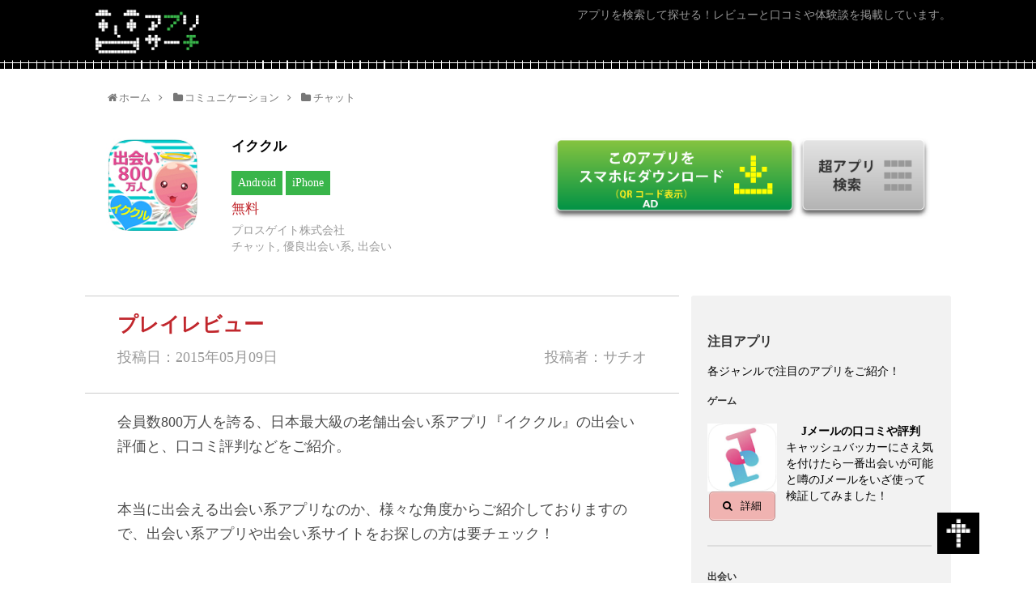

--- FILE ---
content_type: text/html; charset=UTF-8
request_url: https://appli-search.com/ikukuru
body_size: 14245
content:
<!DOCTYPE html>
<html lang="ja">
<head>
<meta name="google-site-verification" content="BpSaebRqM5i4MWMQztF0DtzwX9h64D9h9cOtYZrW9uk" />
<meta charset="UTF-8">
<meta http-equiv="X-UA-Compatible" content="IE=edge">
<meta name="viewport" content="width=device-width, initial-scale=1, user-scalable=no">
<meta http-equiv="Pragma" content="no-cache">
<meta http-equiv="Cache-Control" content="no-cache">
<meta http-equiv="Expires" content="0">
<meta name="msvalidate.01" content="C90AA3D31430D2EEE1FA4E8098BD2CF8" />
<title>イククルの評判と口コミ | アプリサーチ</title>

<!-- All in One SEO Pack 2.4.2 by Michael Torbert of Semper Fi Web Design[522,533] -->
<meta name="description"  content="会員数800万人を誇る、日本最大級の老舗出会い系アプリ『イククル』の出会い評価と、口コミ評判などをご紹介。 本当に出会える出会い系アプリなのか、様々な角度からご紹介しておりますので、出会い系アプリや出会い系サイトをお探しの方は要チェック！ ※イククルは18歳未満はご利用出来ないサービスです。 それに伴い、このイククルのレビューも18歳以上を対象としたご案内・ご紹介となっております。 ※追記 令和において、有名アプリではあるのは事実なのですが出会い易いという事はあまり無くなったなぁという印象があります。 そこで一番出会えると評判なのがこの２つ ・セフレや体の関係を無料で男女が出会っているJメール ・真剣交際や婚活なら一番出会い易いと評判のメンタリストDaigo監修のWith（ウィズ） この２つが今は鉄板となっています。 是非、覗いてみて下さいね！ 運営会社 プロスゲイト株式会社、イクヨクルヨ事務局。神戸市中央区に事務所を置く。 メールアドレス：info@194964.com 電話番号：078-252-6667 ２４時間３６５日体制で運営されています。 ■届出・認定済み認定番号63080004000 ■第二種電気通信事業　届出番号E-15-2133 こちらのイククルも１５年の運営実績を持っており、老舗と言うことができる。 運営開始時期 ドメイン取得は２０００年１０月１０日となっており、出会い系サイトの先行組みとして出発しており、今も実績を積み続けている。 安全性 基本的に様々な掲示板を検索をかけてみたが、怪しいと思われる点は無かった。 今回、また新たにアカウントを作成したが、メールがいきなり飛んでくるということもなかったので、サクラやシステムでのメール送信も行っているということは無い。 会員数 累計会員数は８００万人を超える。 男女比 イククルの男女比は公表されていない。しかしかなりリーズナブルなので急激に人が集まってきている。 料金 料金体系に関しては他の優良出会い系サイトと同じようになってはいるのだが、３，０００円以上から入金するとポイントが２倍となる。よって他の優良出会い系サイトより、長く遊べ、チャンスも多く存在するようになる。 女性：無料 男性：１ポイント...１０円 基本機能 掲示板 書込みの一覧を見る...無料 書込みの内容を見る...1ポイント プロフィールを見る...無料 メールを送る...5ポイント 掲載画像を見る...2ポイント お返事を読む....無料 掲示板に書く....無料 最新に掲載...5ポイント マイページ アバターを作成...無料 プロフ画像登録...無料 プロフ画像閲覧...2ポイント プロフィールを見る...1ポイント 伝言板 伝言板に【公開】で書く...無料 伝言板に【ひそひそ】で書く...5ポイント 日記 日記を書く...無料 日記を読む...無料 日記にｺﾒﾝﾄを書く...無料 サークルコミュニティー ｺﾐｭﾆﾃｨを開設する...10ポイント ｺﾐｭﾆﾃｨに参加する...無料 ﾄﾋﾟｯｸを立てる...10ポイント ﾄﾋﾟｯｸを見る/作成者...無料 ﾄﾋﾟｯｸを見る/参加者...1ポイント ﾄﾋﾟｯｸに書き込む...3ポイント 画像投稿 画像を投稿する...無料 画像を見る...3ポイント ｺﾒﾝﾄを書く...無料 動画投稿 動画を投稿する...無料 動画を見る...5ポイント ｺﾒﾝﾄを書く...無料 お徳な使い方 ２倍キャンペーンで入金した時点で倍のポイント獲得ができる。 このキャンペーン時期に関しては、意中の異性が居なければ他の出会い系サイトの入金を辞めてイククルに集中するのが得策かもしれない。 サクラ サクラ自体は確認できなかった。ただいつでも他の出会い系業者が人を抜きに来る可能性もあるので充分に注意が必要だ。 キャンペーン イククルも他の大手サイト同様、登録時に１００ポイント程無料でプレゼントしている。 退会方法 メインメニュー内のマイページに各種設定という箇所があり、そこを進むと退会というリンクが出るので可能となっている。 総評 イククルの最大の魅力はポイント制の出会い系サイトで大手であるにもかかわらず、ポイント２倍キャンペーンのおかげでより深く利用できる点だろう。 男女共にかなりの人数が利用されている為、いくつか利用する出会い系アプリのうちの１つに加えてみては如何だろうか？" />

<link rel="canonical" href="https://appli-search.com/ikukuru" />
<!-- /all in one seo pack -->
<link rel='dns-prefetch' href='//s.w.org' />
<link rel="alternate" type="application/rss+xml" title="アプリサーチ &raquo; フィード" href="https://appli-search.com/feed" />
<link rel="alternate" type="application/rss+xml" title="アプリサーチ &raquo; コメントフィード" href="https://appli-search.com/comments/feed" />
<link rel="alternate" type="application/rss+xml" title="アプリサーチ &raquo; イククル のコメントのフィード" href="https://appli-search.com/ikukuru/feed" />
		<script type="text/javascript">
			window._wpemojiSettings = {"baseUrl":"https:\/\/s.w.org\/images\/core\/emoji\/2.3\/72x72\/","ext":".png","svgUrl":"https:\/\/s.w.org\/images\/core\/emoji\/2.3\/svg\/","svgExt":".svg","source":{"concatemoji":"https:\/\/appli-search.com\/wp-includes\/js\/wp-emoji-release.min.js"}};
			!function(t,a,e){var r,i,n,o=a.createElement("canvas"),l=o.getContext&&o.getContext("2d");function c(t){var e=a.createElement("script");e.src=t,e.defer=e.type="text/javascript",a.getElementsByTagName("head")[0].appendChild(e)}for(n=Array("flag","emoji4"),e.supports={everything:!0,everythingExceptFlag:!0},i=0;i<n.length;i++)e.supports[n[i]]=function(t){var e,a=String.fromCharCode;if(!l||!l.fillText)return!1;switch(l.clearRect(0,0,o.width,o.height),l.textBaseline="top",l.font="600 32px Arial",t){case"flag":return(l.fillText(a(55356,56826,55356,56819),0,0),e=o.toDataURL(),l.clearRect(0,0,o.width,o.height),l.fillText(a(55356,56826,8203,55356,56819),0,0),e===o.toDataURL())?!1:(l.clearRect(0,0,o.width,o.height),l.fillText(a(55356,57332,56128,56423,56128,56418,56128,56421,56128,56430,56128,56423,56128,56447),0,0),e=o.toDataURL(),l.clearRect(0,0,o.width,o.height),l.fillText(a(55356,57332,8203,56128,56423,8203,56128,56418,8203,56128,56421,8203,56128,56430,8203,56128,56423,8203,56128,56447),0,0),e!==o.toDataURL());case"emoji4":return l.fillText(a(55358,56794,8205,9794,65039),0,0),e=o.toDataURL(),l.clearRect(0,0,o.width,o.height),l.fillText(a(55358,56794,8203,9794,65039),0,0),e!==o.toDataURL()}return!1}(n[i]),e.supports.everything=e.supports.everything&&e.supports[n[i]],"flag"!==n[i]&&(e.supports.everythingExceptFlag=e.supports.everythingExceptFlag&&e.supports[n[i]]);e.supports.everythingExceptFlag=e.supports.everythingExceptFlag&&!e.supports.flag,e.DOMReady=!1,e.readyCallback=function(){e.DOMReady=!0},e.supports.everything||(r=function(){e.readyCallback()},a.addEventListener?(a.addEventListener("DOMContentLoaded",r,!1),t.addEventListener("load",r,!1)):(t.attachEvent("onload",r),a.attachEvent("onreadystatechange",function(){"complete"===a.readyState&&e.readyCallback()})),(r=e.source||{}).concatemoji?c(r.concatemoji):r.wpemoji&&r.twemoji&&(c(r.twemoji),c(r.wpemoji)))}(window,document,window._wpemojiSettings);
		</script>
		<style type="text/css">
img.wp-smiley,
img.emoji {
	display: inline !important;
	border: none !important;
	box-shadow: none !important;
	height: 1em !important;
	width: 1em !important;
	margin: 0 .07em !important;
	vertical-align: -0.1em !important;
	background: none !important;
	padding: 0 !important;
}
</style>
<link rel='stylesheet' id='simplicity-style-css'  href='https://appli-search.com/wp-content/themes/simplicity2/style.css' type='text/css' media='all' />
<link rel='stylesheet' id='responsive-style-css'  href='https://appli-search.com/wp-content/themes/simplicity2/css/responsive-pc.css' type='text/css' media='all' />
<link rel='stylesheet' id='font-awesome-style-css'  href='https://appli-search.com/wp-content/themes/simplicity2/webfonts/css/font-awesome.min.css' type='text/css' media='all' />
<link rel='stylesheet' id='icomoon-style-css'  href='https://appli-search.com/wp-content/themes/simplicity2/webfonts/icomoon/style.css' type='text/css' media='all' />
<link rel='stylesheet' id='extension-style-css'  href='https://appli-search.com/wp-content/themes/simplicity2/css/extension.css' type='text/css' media='all' />
<style id='extension-style-inline-css' type='text/css'>

.article {
  font-size:18px;
}
#header .alignleft {
  margin-right: 30px;
  max-width: none;
}
@media screen and (max-width:639px){
  .article br{
    display: block;
  }
}
/*数字部分を消す*/
#main .social-count {
  display: none;
}

/*バルーンを消す*/
.arrow-box {
  display: none;
}

#sns-group-top .balloon-btn-set {
  width: auto;
}

</style>
<link rel='stylesheet' id='child-style-css'  href='https://appli-search.com/wp-content/themes/simplicity2-child/style.css' type='text/css' media='all' />
<link rel='stylesheet' id='print-style-css'  href='https://appli-search.com/wp-content/themes/simplicity2/css/print.css' type='text/css' media='print' />
<link rel='stylesheet' id='toc-screen-css'  href='https://appli-search.com/wp-content/plugins/table-of-contents-plus/screen.min.css' type='text/css' media='all' />
<link rel='stylesheet' id='whats-new-style-css'  href='https://appli-search.com/wp-content/plugins/whats-new-genarator/whats-new.css' type='text/css' media='all' />
<script type='text/javascript' src='https://appli-search.com/wp-includes/js/jquery/jquery.js'></script>
<script type='text/javascript' src='https://appli-search.com/wp-includes/js/jquery/jquery-migrate.min.js'></script>
<link rel="EditURI" type="application/rsd+xml" title="RSD" href="https://appli-search.com/xmlrpc.php?rsd" />
<link rel="wlwmanifest" type="application/wlwmanifest+xml" href="https://appli-search.com/wp-includes/wlwmanifest.xml" /> 
<meta name="generator" content="WordPress 4.8.25" />
<link rel='shortlink' href='https://appli-search.com/?p=371' />
<link rel="alternate" type="application/json+oembed" href="https://appli-search.com/wp-json/oembed/1.0/embed?url=https%3A%2F%2Fappli-search.com%2Fikukuru" />
<link rel="alternate" type="text/xml+oembed" href="https://appli-search.com/wp-json/oembed/1.0/embed?url=https%3A%2F%2Fappli-search.com%2Fikukuru&#038;format=xml" />

<meta name="keywords" content="チャット,優良出会い系,出会い" />

<!-- OGP -->
<meta property="og:type" content="article">
<meta property="og:description" content="会員数800万人を誇る、日本最大級の老舗出会い系アプリ『イククル』の出会い評価と、口コミ評判などをご紹介。本当に出会える出会い系アプリなのか、様々な角度からご紹介しておりますので、出会い系アプリや出会い系サイトをお探しの方は要チェック！※イ">
<meta property="og:title" content="イククル">
<meta property="og:url" content="https://appli-search.com/ikukuru">
<meta property="og:image" content="https://appli-search.com/wp-content/uploads/2015/05/1996.jpg">
<meta property="og:site_name" content="アプリサーチ">
<meta property="og:locale" content="ja_JP" />
<!-- /OGP -->
<!-- Twitter Card -->
<meta name="twitter:card" content="summary">
<meta name="twitter:description" content="会員数800万人を誇る、日本最大級の老舗出会い系アプリ『イククル』の出会い評価と、口コミ評判などをご紹介。本当に出会える出会い系アプリなのか、様々な角度からご紹介しておりますので、出会い系アプリや出会い系サイトをお探しの方は要チェック！※イ">
<meta name="twitter:title" content="イククル">
<meta name="twitter:url" content="https://appli-search.com/ikukuru">
<meta name="twitter:image" content="https://appli-search.com/wp-content/uploads/2015/05/1996.jpg">
<meta name="twitter:domain" content="appli-search.com">
<!-- /Twitter Card -->


<link rel="stylesheet" href="https://appli-search.com/wp-content/themes/simplicity2-child/css/normalize.css">
<link rel="stylesheet" href="https://appli-search.com/wp-content/themes/simplicity2-child/css/main.css">
<link rel="stylesheet" href="https://appli-search.com/wp-content/themes/simplicity2-child/css/owl.carousel.css">

<script src="//ajax.googleapis.com/ajax/libs/jquery/1.11.0/jquery.min.js"></script>
<script src="https://appli-search.com/wp-content/themes/simplicity2-child/js/main.js"></script>
<script src="https://appli-search.com/wp-content/themes/simplicity2-child/js/owl.carousel.js"></script>
<script src="https://appli-search.com/wp-content/themes/simplicity2-child/js/imgLiquid.min.js"></script>
<script src="https://appli-search.com/wp-content/themes/simplicity2-child/js/modal.js"></script>
<script src="https://appli-search.com/wp-content/themes/simplicity2-child/js/matchHeight.js"></script>
<script src="https://appli-search.com/wp-content/themes/simplicity2-child/js/jquery.qrcode.min.js"></script>

</head>
  <body class="post-template-default single single-post postid-371 single-format-standard" itemscope itemtype="http://schema.org/WebPage">



    




    



    
        


      <!-- modal - download QR code -->
      <div id="modal-content-01" class="modal-wrapper modal-wrapper--01" >
        <section class="section section--modal section--full">
          <div class="section__inner clear">

            <div class="app-image image-clipper is-only-for-pc">
              <img width="120" height="120" src="https://appli-search.com/wp-content/uploads/2015/05/1996.jpg" class="attachment-large size-large wp-post-image" alt="" srcset="https://appli-search.com/wp-content/uploads/2015/05/1996.jpg 120w, https://appli-search.com/wp-content/uploads/2015/05/1996-65x65.jpg 65w, https://appli-search.com/wp-content/uploads/2015/05/1996-100x100.jpg 100w" sizes="(max-width: 120px) 100vw, 120px" />            </div>

            <div class="game-info game-info--detail-header is-only-for-pc">
              <h1 class="title">イククル</h1>
              <p class="color-red color-red-detail-header">
無料              </p>
              <p class="company">プロスゲイト株式会社</p> 
              <p class="category">チャット, 優良出会い系, 出会い</p>
            </div>

            <div class="text is-only-for-sp">
              公式ダウンロードサイトへ移動します。
            </div>

          </div>
          
          <div class="btn-area">

            
            
                          <a href="/?s=&posos=81&posid=371" target="_blank" class="btn--app-store link_box2">
                <img src="https://appli-search.com/wp-content/uploads/2015/05/e93d90d5fcb074f867cc35d477942bc51-e1431679035425.png" class="myotron_img">              </a>            
          </div>



          <div class="qr-area is-only-for-pc">

            
            
                          <div class="qr_otr" >
                <span class="btn-green btn-green--modal-otr">QRコード</span>
                <div id="qrcode_otr"></div>
              </div>
            
          </div>




        </section>
        <a id="modal-close" class="button-link link_box2"></a>
      </div>

    










      <!-- header -->
      <header id="header" class="header" role="banner" itemscope itemtype="http://schema.org/WPHeader">
        <div class="header__inner clear">

                        
            <h1 class="header__copy">アプリを検索して探せる！レビューと口コミや体験談を掲載しています。</h1>
            <a class="header__logo" href="https://appli-search.com"><img src="https://appli-search.com/wp-content/themes/simplicity2-child/images/logo.png" alt="アプリサーチ"></a>
            <a id="spSearchBoxOpen" class="modal-syncer button-link btn--search-popup is-only-for-sp"><img src="https://appli-search.com/wp-content/themes/simplicity2-child/images/sp/btn_search.png" alt=""></a>

          
        </div>
      </header>












    <main role="main" class="content content--detail">




      <div id="modal-content-02" class="spSearchBox search-box search-box--detail">
        <form class="clear" action="https://appli-search.com">
          <ul class="clear">
            <li>
              <input class="text--long" type="text" name="s" placeholder="フリーワード検索"></li>
            <li>
              <div class="select select--small">
                <select name="cat" id="cat">
                  <option value="">カテゴリ</option>




  <option value="2">ゲーム</option>

  

  <script>

    var mysubct2 = [
          [ "17" , "RPG" ],
          [ "27" , "アクション" ],
          [ "23" , "シミュレーション" ],
          [ "18" , "パズル" ],
          [ "126" , "ストラテジー" ],
          [ "49" , "シューティング" ],
          [ "25" , "スポーツ" ],
          [ "45" , "アドベンチャー" ],
          [ "117" , "女性向けゲーム" ],
          [ "72" , "ボードゲーム" ],
          [ "125" , "レース" ],
          [ "46" , "音ゲー＆リズムゲー" ],
          [ "67" , "その他" ],
          [ "132" , "脱出ゲーム" ],
          [ "55" , "脳トレ" ],
          [ "42" , "クイズ" ],
          [ "39" , "乙女ゲー" ],
          [ "40" , "格闘ゲーム" ],
          [ "121" , "知育" ],
          [ "41" , "心理ゲーム" ],
          [ "57" , "トランプ" ],
          [ "63" , "ノベル" ],
        ];

  </script>

  <option value="3">出会い</option>

  

  <script>

    var mysubct3 = [
          [ "37" , "婚活アプリ" ],
          [ "30" , "優良出会い系" ],
        ];

  </script>

  <option value="78">生活</option>

  

  <script>

    var mysubct78 = [
          [ "85" , "年賀状" ],
          [ "110" , "不動産" ],
          [ "130" , "オークション・フリマ" ],
          [ "129" , "日記・メモ・カレンダー" ],
          [ "83" , "ショッピング" ],
          [ "136" , "育児" ],
          [ "145" , "インテリア" ],
          [ "81" , "カーシェア" ],
          [ "90" , "グルメ" ],
          [ "119" , "家計簿" ],
        ];

  </script>

  <option value="88">コミュニケーション</option>

  

  <script>

    var mysubct88 = [
          [ "89" , "ビデオチャット" ],
          [ "98" , "チャット" ],
          [ "95" , "SNS" ],
          [ "159" , "ライブ配信" ],
        ];

  </script>

  <option value="7">ギャンブル</option>

  

  <script>

    var mysubct7 = [
          [ "22" , "パチスロ" ],
          [ "21" , "パチンコ" ],
        ];

  </script>

  <option value="43">趣味</option>

  

  <script>

    var mysubct43 = [
          [ "48" , "音楽" ],
          [ "65" , "漫画" ],
          [ "44" , "占い" ],
          [ "54" , "メディア" ],
          [ "66" , "小説" ],
          [ "61" , "車" ],
          [ "82" , "お絵かき" ],
        ];

  </script>

  <option value="99">情報</option>

  

  <script>

    var mysubct99 = [
          [ "102" , "求人" ],
          [ "104" , "ニュース" ],
          [ "144" , "株・FX" ],
          [ "100" , "スポーツ" ],
        ];

  </script>

  <option value="71">特集記事</option>

  

  <script>

    var mysubct71 = [
        ];

  </script>

  <option value="79">ビジネス</option>

  

  <script>

    var mysubct79 = [
          [ "80" , "お小遣い稼ぎ" ],
          [ "113" , "仕事効率化" ],
        ];

  </script>

  <option value="15">スマホカスタム</option>

  

  <script>

    var mysubct15 = [
          [ "20" , "画像編集" ],
          [ "60" , "節電" ],
          [ "76" , "きせかえ" ],
        ];

  </script>

  <option value="50">美容・健康</option>

  

  <script>

    var mysubct50 = [
          [ "114" , "美容" ],
          [ "51" , "トレーニング" ],
        ];

  </script>

  <option value="93">エンターテイメント</option>

  

  <script>

    var mysubct93 = [
          [ "94" , "動画編集" ],
        ];

  </script>



                </select>
              </div>
            </li><!--
            <li>
              <div class="select select--small">
                <select name="" id="slct">
                  <option>サブカテゴリ</option>
                  <option value="1">選択肢１</option>
                  <option value="2">選択肢２</option>
                  <option value="3">選択肢３</option>
                </select>
              </div>
            </li>
            -->
            

            <li>
              <div class="select select--small">
                <select name="subcat_slct" id="subcat_slct">
                  <option value="emp">サブカテゴリ</option>
                </select>
              </div>
            </li>



            <li class="checkbox">
              <input id="android" type="checkbox" name="devand" value="1" checked>
                <label for="android">Android</label>
              <input id="iPhone" type="checkbox" name="devios" value="1" checked>
                <label for="iPhone">iPhone</label>
            </li>
          </ul>
          <input class="btn--search btn--search--top link_box2" type="submit" value="">
        </form>
        <a id="modal-close" class="button-link modal-close--search-detail link_box2"></a>
      </div>











        


      <div class="content__inner content__inner--with-top">





        <section class="section section--download-area">


<div id="breadcrumb" class="breadcrumb-category"><div itemtype="http://data-vocabulary.org/Breadcrumb" itemscope="" class="breadcrumb-home"><span class="fa fa-home fa-fw"></span><a href="https://appli-search.com" itemprop="url"><span itemprop="title">ホーム</span></a><span class="sp"><span class="fa fa-angle-right"></span></span></div><div itemtype="http://data-vocabulary.org/Breadcrumb" itemscope=""><span class="fa fa-folder fa-fw"></span><a href="https://appli-search.com/category/communication" itemprop="url"><span itemprop="title">コミュニケーション</span></a><span class="sp"><span class="fa fa-angle-right"></span></span></div><div itemtype="http://data-vocabulary.org/Breadcrumb" itemscope=""><span class="fa fa-folder fa-fw"></span><a href="https://appli-search.com/category/communication/%e3%83%81%e3%83%a3%e3%83%83%e3%83%88" itemprop="url"><span itemprop="title">チャット</span></a></div></div><!-- /#breadcrumb -->        
          <div class="section__inner clear" id="apponomybox01">

            <div class="app-image app-image--detail-top image-clipper">
              <img width="120" height="120" src="https://appli-search.com/wp-content/uploads/2015/05/1996.jpg" class="attachment-large size-large wp-post-image" alt="" srcset="https://appli-search.com/wp-content/uploads/2015/05/1996.jpg 120w, https://appli-search.com/wp-content/uploads/2015/05/1996-65x65.jpg 65w, https://appli-search.com/wp-content/uploads/2015/05/1996-100x100.jpg 100w" sizes="(max-width: 120px) 100vw, 120px" />            </div>

            <div class="game-info game-info--detail-header">
              <h1 class="title">イククル</h1>
                              <span class="btn-green">Android</span>
                                            <span class="btn-green">iPhone</span>
                            <p class="color-red color-red-detail-header">
無料              </p>
              <p class="company">プロスゲイト株式会社</p> 
              <p class="category">チャット, 優良出会い系, 出会い</p>
            </div>
            
            <a href="javascript:;" data-target="modal-content-02" id="modal-open" class="modal-syncer button-link  btn--search-popup-header is-only-for-pc link_box2">
              <img src="https://appli-search.com/wp-content/themes/simplicity2-child/images/btn_search_popup.png" alt="">
            </a>

            <a href="javascript:;" data-target="modal-content-01" id="modal-open" class="modal-syncer button-link btn--app-download is-only-for-pc link_box2">
              <img src="https://appli-search.com/wp-content/themes/simplicity2-child/images/btn_download.png" alt="">
            </a>

            <a href="javascript:;" data-target="modal-content-01" id="modal-open" class="modal-syncer button-link btn--app-download is-only-for-sp link_box2">
              <img src="https://appli-search.com/wp-content/themes/simplicity2-child/images/btn_download_app_sp.png" alt="">
            </a>

          </div>
        </section>
   



        <div class="container clear">
          <div class="main-content">

            <article class="article">
              <section class="section section--small section--no-padding">
                <div class="section__inner section__inner--post-header clear">
                  <p class="title">プレイレビュー</p>
                  <p class="date">投稿日：2015年05月09日</p>
                  <p class="auther">投稿者：サチオ</p>
                </div>
              </section>

              <section class="section section--small">
                <div class="section__inner section__inner--post-body clear">

                  
                  <div id="post-371" class="post-371 post type-post status-publish format-standard has-post-thumbnail hentry category-98 category-meetgood category-meet">
  

  
  <header>
   

    
    
    
      </header>

  





  <div id="the-content" class="entry-content">
  <p>会員数800万人を誇る、日本最大級の老舗出会い系アプリ『イククル』の出会い評価と、口コミ評判などをご紹介。</p>
<p>&ensp;</p>
<p>本当に出会える出会い系アプリなのか、様々な角度からご紹介しておりますので、出会い系アプリや出会い系サイトをお探しの方は要チェック！</p>
<p>&ensp;</p>
<p>※イククルは<span style="color: #ff0000;">18歳未満はご利用出来ないサービス</span>です。<br />
それに伴い、このイククルのレビューも18歳以上を対象としたご案内・ご紹介となっております。</p>
<p>&ensp;</p>
<p>※追記</p>
<p>令和において、有名アプリではあるのは事実なのですが出会い易いという事はあまり無くなったなぁという印象があります。</p>
<p>&ensp;</p>
<p>そこで一番出会えると評判なのがこの２つ</p>
<p>&ensp;</p>
<p>・<a href="https://px.a8.net/svt/ejp?a8mat=2NZOGP+DXB0WQ+JCY+I4081">セフレや体の関係を無料で男女が出会っているJメール</a></p>
<p>&ensp;</p>
<p>・<a href="https://c1.cir.io/MoUaKx">真剣交際や婚活なら一番出会い易いと評判のメンタリストDaigo監修のWith（ウィズ）</a></p>
<p>&ensp;</p>
<p>この２つが今は鉄板となっています。</p>
<p>&ensp;</p>
<p>是非、覗いてみて下さいね！</p>
<p><div id="toc_container" class="no_bullets"><p class="toc_title">目次</p><ul class="toc_list"><li><a href="#i"><span class="toc_number toc_depth_1">1</span> 運営会社</a></li><li><a href="#i-2"><span class="toc_number toc_depth_1">2</span> 会員数</a></li><li><a href="#i-3"><span class="toc_number toc_depth_1">3</span> 料金</a></li><li><a href="#i-4"><span class="toc_number toc_depth_1">4</span> サクラ</a></li><li><a href="#i-5"><span class="toc_number toc_depth_1">5</span> キャンペーン</a></li><li><a href="#i-6"><span class="toc_number toc_depth_1">6</span> 退会方法</a></li><li><a href="#i-7"><span class="toc_number toc_depth_1">7</span> 総評</a></li></ul></div>
</p>
<h2><span id="i">運営会社</span></h2>
<p>プロスゲイト株式会社、イクヨクルヨ事務局。神戸市中央区に事務所を置く。</p>
<p>メールアドレス：info@194964.com</p>
<p>電話番号：078-252-6667</p>
<p>２４時間３６５日体制で運営されています。</p>
<p>■届出・認定済み認定番号63080004000</p>
<p>■第二種電気通信事業　届出番号E-15-2133</p>
<p>こちらのイククルも１５年の運営実績を持っており、老舗と言うことができる。</p>
<h3>運営開始時期</h3>
<p>ドメイン取得は２０００年１０月１０日となっており、出会い系サイトの先行組みとして出発しており、今も実績を積み続けている。</p>
<h3>安全性</h3>
<p>基本的に様々な掲示板を検索をかけてみたが、怪しいと思われる点は無かった。</p>
<p>今回、また新たにアカウントを作成したが、メールがいきなり飛んでくるということもなかったので、サクラやシステムでのメール送信も行っているということは無い。</p>
<h2><span id="i-2">会員数</span></h2>
<p>累計会員数は８００万人を超える。</p>
<h3>男女比</h3>
<p>イククルの男女比は公表されていない。しかしかなりリーズナブルなので急激に人が集まってきている。</p>
<h2><span id="i-3">料金</span></h2>
<p>料金体系に関しては他の優良出会い系サイトと同じようになってはいるのだが、３，０００円以上から入金すると<span style="color: #ff0a0a;">ポイントが２倍</span>となる。よって他の優良出会い系サイトより、長く遊べ、チャンスも多く存在するようになる。</p>
<p>女性：無料</p>
<p>男性：１ポイント&#8230;１０円</p>
<h4>基本機能</h4>
<p>掲示板</p>
<ul>
<li>書込みの一覧を見る&#8230;無料</li>
<li>書込みの内容を見る&#8230;1ポイント</li>
<li>プロフィールを見る&#8230;無料</li>
<li>メールを送る&#8230;5ポイント</li>
<li>掲載画像を見る&#8230;2ポイント</li>
<li>お返事を読む&#8230;.無料</li>
<li>掲示板に書く&#8230;.無料</li>
<li>最新に掲載&#8230;5ポイント</li>
</ul>
<p>マイページ</p>
<ul>
<li>アバターを作成&#8230;無料</li>
<li>プロフ画像登録&#8230;無料</li>
<li>プロフ画像閲覧&#8230;2ポイント</li>
<li>プロフィールを見る&#8230;1ポイント</li>
</ul>
<p>伝言板</p>
<ul>
<li>伝言板に【公開】で書く&#8230;無料</li>
<li>伝言板に【ひそひそ】で書く&#8230;5ポイント</li>
</ul>
<p>日記</p>
<ul>
<li>日記を書く&#8230;無料</li>
<li>日記を読む&#8230;無料</li>
<li>日記にｺﾒﾝﾄを書く&#8230;無料</li>
</ul>
<p>サークルコミュニティー</p>
<ul>
<li>ｺﾐｭﾆﾃｨを開設する&#8230;10ポイント</li>
<li>ｺﾐｭﾆﾃｨに参加する&#8230;無料</li>
<li>ﾄﾋﾟｯｸを立てる&#8230;10ポイント</li>
<li>ﾄﾋﾟｯｸを見る/作成者&#8230;無料</li>
<li>ﾄﾋﾟｯｸを見る/参加者&#8230;1ポイント</li>
<li>ﾄﾋﾟｯｸに書き込む&#8230;3ポイント</li>
</ul>
<p>画像投稿</p>
<ul>
<li>画像を投稿する&#8230;無料</li>
<li>画像を見る&#8230;3ポイント</li>
<li>ｺﾒﾝﾄを書く&#8230;無料</li>
</ul>
<p>動画投稿</p>
<ul>
<li>動画を投稿する&#8230;無料</li>
<li>動画を見る&#8230;5ポイント</li>
<li>ｺﾒﾝﾄを書く&#8230;無料</li>
</ul>
<h3>お徳な使い方</h3>
<p>２倍キャンペーンで入金した時点で倍のポイント獲得ができる。</p>
<p>このキャンペーン時期に関しては、意中の異性が居なければ他の出会い系サイトの入金を辞めてイククルに集中するのが得策かもしれない。</p>
<h2><span id="i-4">サクラ</span></h2>
<p>サクラ自体は確認できなかった。ただいつでも他の出会い系業者が人を抜きに来る可能性もあるので充分に注意が必要だ。</p>
<h2><span id="i-5">キャンペーン</span></h2>
<p>イククルも他の大手サイト同様、登録時に１００ポイント程無料でプレゼントしている。</p>
<h2><span id="i-6">退会方法</span></h2>
<p>メインメニュー内のマイページに各種設定という箇所があり、そこを進むと退会というリンクが出るので可能となっている。</p>
<h2><span id="i-7">総評</span></h2>
<p>イククルの最大の魅力はポイント制の出会い系サイトで大手であるにもかかわらず、ポイント２倍キャンペーンのおかげでより深く利用できる点だろう。</p>
<p>男女共にかなりの人数が利用されている為、いくつか利用する出会い系アプリのうちの１つに加えてみては如何だろうか？</p>
  </div>




<!-- Google用構造化データ -->

<div id="kzkbox">
投稿名:<span class="entry-title">イククル </span>｜カテゴリ:<span class="category" rel=”tag”>チャット</span>｜投稿者:<span class="post-author vcard author"><span class="fn">サチオ</span></span>｜投稿日:<span class="published updated" datetime="2015年5月9日">5月9日</span>
</div>
<!-- Google用構造化データ -->




  

  </div><!-- .post -->
                                
                </div>
              </section>


                    


            </article>
            





              <section class="section section--download-area section--full">
                <div class="section__inner clear">

                  <div class="app-image app-image--detail-top image-clipper">
                    <img width="120" height="120" src="https://appli-search.com/wp-content/uploads/2015/05/1996.jpg" class="attachment-large size-large wp-post-image" alt="" srcset="https://appli-search.com/wp-content/uploads/2015/05/1996.jpg 120w, https://appli-search.com/wp-content/uploads/2015/05/1996-65x65.jpg 65w, https://appli-search.com/wp-content/uploads/2015/05/1996-100x100.jpg 100w" sizes="(max-width: 120px) 100vw, 120px" />                  </div>

                  <div class="game-info game-info--detail-header">
                    <p class="title">イククル</p>
                                          <span class="btn-green">Android</span>
                                                              <span class="btn-green">iPhone</span>
                                        <p class="color-red color-red-detail-header">
無料                    </p>
                    <p class="company">プロスゲイト株式会社</p> 
                    <p class="category">チャット, 優良出会い系, 出会い</p>
                  </div>

                  <a href="javascript:;" data-target="modal-content-01" id="modal-open" class="modal-syncer button-link btn--app-download btn--app-download--bottom is-only-for-pc link_box2">
                    <img src="https://appli-search.com/wp-content/themes/simplicity2-child/images/btn_download.png" alt="">
                  </a>

                  <a href="javascript:;" data-target="modal-content-01" id="modal-open" class="modal-syncer button-link btn--app-download is-only-for-sp">
                    <img src="https://appli-search.com/wp-content/themes/simplicity2-child/images/btn_download_app_sp.png" alt="">
                  </a>

                </div>
              </section>





<section class="ymsnsb">


    <!-- ページリンク -->
    
      <!-- 文章下広告 -->
                  

    


    <div id="sns-group" class="sns-group sns-group-bottom">
    
        </div>




    
    <p class="footer-post-meta">

            <span class="post-tag"></span>
      
      <span class="post-author vcard author"><span class="fn"><span class="fa fa-user fa-fw"></span><a href="https://appli-search.com/author/reviewer">サチオ</a>
</span></span>

      
          </p>


</section>




<!--
              <section class="section section--small section--no-padding">
                <div class="section__inner section__inner--post-footer clear">
                  <p class="date">投稿日：2015年05月09日</p>
                  <p class="auther">投稿者：サチオ</p>
                </div>
              </section>
-->






                        <section class="section section--full">
              <h2 class="section__title section__title--black">関連記事</h2>
              <div class="section__inner section__inner--gray--horizontal">
                <div class="card-horizontal">
                  <ul class="slides">




    



                    <li class="clear link_box">
                      <div class="slide__header slide__header--horizontal">
                        <div class="slide__image slide__image--horizontal
                       image-clipper">
                          <img width="120" height="118" src="https://appli-search.com/wp-content/uploads/2018/10/jyukunen.jpeg" class="attachment-large size-large wp-post-image" alt="" />                        </div>
                        <!-- <p class="color-red color-red-horizontal"></p> -->
                      </div>

                    <section class="game-info game-info--horizontal">
                        <h2 class="title">熟年出会い</h2>
                                                                          <span class="btn-green">iPhone</span>
                                                <p class="sub">出会い</p>
                        <p class="color-red">
無料                        </p>
                        
                        <p class="description">出会い系アプリ、熟年出会いを実際に利用した評価と実践レビューです。



サクラという以前にこれはあまりに酷い内容となっておりまして...</p>
                      </section>
                      <a href="https://appli-search.com/jyukunen">熟年出会いへ</a>
                    </li>






  



                    <li class="clear link_box">
                      <div class="slide__header slide__header--horizontal">
                        <div class="slide__image slide__image--horizontal
                       image-clipper">
                          <img width="120" height="120" src="https://appli-search.com/wp-content/uploads/2018/10/matching-atalk.jpeg" class="attachment-large size-large wp-post-image" alt="" srcset="https://appli-search.com/wp-content/uploads/2018/10/matching-atalk.jpeg 120w, https://appli-search.com/wp-content/uploads/2018/10/matching-atalk-100x100.jpeg 100w" sizes="(max-width: 120px) 100vw, 120px" />                        </div>
                        <!-- <p class="color-red color-red-horizontal"></p> -->
                      </div>

                    <section class="game-info game-info--horizontal">
                        <h2 class="title">マッチング（エートーク）</h2>
                                                                          <span class="btn-green">iPhone</span>
                                                <p class="sub">出会い</p>
                        <p class="color-red">
無料                        </p>
                        
                        <p class="description">出会い系アプリ、マッチング（エートーク）を実際に利用した評価と実践レビューです。



完全無料の出会いマッチングアプリと紹介されて...</p>
                      </section>
                      <a href="https://appli-search.com/matching-atalk">マッチング（エートーク）へ</a>
                    </li>






  



                    <li class="clear link_box">
                      <div class="slide__header slide__header--horizontal">
                        <div class="slide__image slide__image--horizontal
                       image-clipper">
                          <img width="120" height="120" src="https://appli-search.com/wp-content/uploads/2018/05/jimoto-deai.png" class="attachment-large size-large wp-post-image" alt="" srcset="https://appli-search.com/wp-content/uploads/2018/05/jimoto-deai.png 120w, https://appli-search.com/wp-content/uploads/2018/05/jimoto-deai-100x100.png 100w" sizes="(max-width: 120px) 100vw, 120px" />                        </div>
                        <!-- <p class="color-red color-red-horizontal"></p> -->
                      </div>

                    <section class="game-info game-info--horizontal">
                        <h2 class="title">地元の出会い探し【DEAI】</h2>
                                                                          <span class="btn-green">iPhone</span>
                                                <p class="sub">出会い</p>
                        <p class="color-red">
無料                        </p>
                        
                        <p class="description">出会い系アプリ、地元の出会い探し【DEAI】を実際に利用した評価と実践レビューです。

残念ながら利用してみた感想としてはサクラが多いよ...</p>
                      </section>
                      <a href="https://appli-search.com/jimoto-deai">地元の出会い探し【DEAI】へ</a>
                    </li>






  



                    <li class="clear link_box">
                      <div class="slide__header slide__header--horizontal">
                        <div class="slide__image slide__image--horizontal
                       image-clipper">
                          <img width="120" height="120" src="https://appli-search.com/wp-content/uploads/2015/06/tadatalk.jpg" class="attachment-large size-large wp-post-image" alt="" srcset="https://appli-search.com/wp-content/uploads/2015/06/tadatalk.jpg 120w, https://appli-search.com/wp-content/uploads/2015/06/tadatalk-65x65.jpg 65w, https://appli-search.com/wp-content/uploads/2015/06/tadatalk-100x100.jpg 100w" sizes="(max-width: 120px) 100vw, 120px" />                        </div>
                        <!-- <p class="color-red color-red-horizontal"></p> -->
                      </div>

                    <section class="game-info game-info--horizontal">
                        <h2 class="title">タダトーク</h2>
                                                  <span class="btn-green">Android</span>
                                                                        <p class="sub">出会い</p>
                        <p class="color-red">
無料                        </p>
                        
                        <p class="description">

完全無料の出会い系アプリとして多数インストールされているタダトーク。しかし中身を見てみると他業者のサクラのような人物が多い。ただし口...</p>
                      </section>
                      <a href="https://appli-search.com/tada-talk">タダトークへ</a>
                    </li>






  



                    <li class="clear link_box">
                      <div class="slide__header slide__header--horizontal">
                        <div class="slide__image slide__image--horizontal
                       image-clipper">
                          <img width="120" height="120" src="https://appli-search.com/wp-content/uploads/2016/04/bakuai.jpeg" class="attachment-large size-large wp-post-image" alt="" srcset="https://appli-search.com/wp-content/uploads/2016/04/bakuai.jpeg 120w, https://appli-search.com/wp-content/uploads/2016/04/bakuai-100x100.jpeg 100w" sizes="(max-width: 120px) 100vw, 120px" />                        </div>
                        <!-- <p class="color-red color-red-horizontal"></p> -->
                      </div>

                    <section class="game-info game-info--horizontal">
                        <h2 class="title">バクアイ</h2>
                                                                          <span class="btn-green">iPhone</span>
                                                <p class="sub">出会い</p>
                        <p class="color-red">
無料                        </p>
                        
                        <p class="description">出会い系アプリ、バクアイの評価をご紹介。

出会いをかなり煽り理想の相手が探せるとのキャッチコピーですが、面識の無い異性との出会いを禁止...</p>
                      </section>
                      <a href="https://appli-search.com/bakuai">バクアイへ</a>
                    </li>






  
  <br style="clear:both;">



                  </ul>
                </div>
              </div>

            </section>
             




      
<!-- post navigation -->
<div class="paging-box">
      <div class="previous"><a href="https://appli-search.com/madomagi_arcamera" rel="prev">まどかマギカ ARカメラ</a></div>
      <div class="next"><a href="https://appli-search.com/merupara" rel="next">メルパラ</a></div>
  </div>
<!-- /post navigation -->









          </div><!-- main content -->






          <div class="sub-content">
            <!-- sidebar -->

  <div id="sidebar-widget">
  <!-- ウイジェット -->
  <aside id="text-4" class="widget widget_text"><h3 class="widget_title sidebar_widget_title">注目アプリ</h3>			<div class="textwidget"><p>各ジャンルで注目のアプリをご紹介！</p>
<h5>ゲーム</h5>
<div class="su-row">
<div class="su-column su-column-size-1-3">
<div class="su-column-inner su-clearfix"><img alt="" src="https://appli-search.com/wp-content/uploads/2023/08/jmail-rogo2023-92.png" width="92" height="92" class="aligncenter size-full wp-image-31529" /></p>
<div class="su-button-center"><a href="//appli-search.com/jplus" class="su-button su-button-style-default" style="color:#000000;background-color:#f0b3b1;border-color:#c08f8e;border-radius:5px;-moz-border-radius:5px;-webkit-border-radius:5px" target="_self"><span style="color:#000000;padding:6px 16px;font-size:13px;line-height:20px;border-color:#f5cac8;border-radius:5px;-moz-border-radius:5px;-webkit-border-radius:5px;text-shadow:none;-moz-text-shadow:none;-webkit-text-shadow:none"><i class="fa fa-search" style="font-size:13px;color:#000000"></i> 詳細</span></a></div>
</div>
</div>
<div class="su-column su-column-size-2-3">
<div class="su-column-inner su-clearfix"><center><strong>Jメールの口コミや評判</strong></center></p>
<p>キャッシュバッカーにさえ気を付けたら一番出会いが可能と噂のJメールをいざ使って検証してみました！</p></div>
</div>
</div>
<hr>
<h5>出会い</h5>
<div class="su-row">
<div class="su-column su-column-size-1-3">
<div class="su-column-inner su-clearfix"><img src="//appli-search.com/wp-content/uploads/2015/02/pcmax.jpg" alt="" width="92" height="92" class="aligncenter size-full wp-image-99" /></p>
<div class="su-button-center"><a href="//appli-search.com/pcmax" class="su-button su-button-style-default" style="color:#000000;background-color:#f0b3b1;border-color:#c08f8e;border-radius:5px;-moz-border-radius:5px;-webkit-border-radius:5px" target="_self"><span style="color:#000000;padding:6px 16px;font-size:13px;line-height:20px;border-color:#f5cac8;border-radius:5px;-moz-border-radius:5px;-webkit-border-radius:5px;text-shadow:none;-moz-text-shadow:none;-webkit-text-shadow:none"><i class="fa fa-search" style="font-size:13px;color:#000000"></i> 詳細</span></a></div>
</div>
</div>
<div class="su-column su-column-size-2-3">
<div class="su-column-inner su-clearfix"><center><strong>PCMAX</strong></center></p>
<p>気軽な出会いから本気の出会いが叶えられる、日本で最強の出会い系アプリはココ！運営実績１５年以上！</p></div>
</div>
</div>
<hr>
<h5>趣味</h5>
<div class="su-row">
<div class="su-column su-column-size-1-3">
<div class="su-column-inner su-clearfix"><img src="https://appli-search.com/wp-content/uploads/2016/07/abema-0-e1469151008510.jpg" alt="" width="91" height="91" class="aligncenter size-full wp-image-15891" /></p>
<div class="su-button-center"><a href="//appli-search.com/abema-tv" class="su-button su-button-style-default" style="color:#000000;background-color:#f0b3b1;border-color:#c08f8e;border-radius:5px;-moz-border-radius:5px;-webkit-border-radius:5px" target="_self"><span style="color:#000000;padding:6px 16px;font-size:13px;line-height:20px;border-color:#f5cac8;border-radius:5px;-moz-border-radius:5px;-webkit-border-radius:5px;text-shadow:none;-moz-text-shadow:none;-webkit-text-shadow:none"><i class="fa fa-search" style="font-size:13px;color:#000000"></i> 詳細</span></a></div>
</div>
</div>
<div class="su-column su-column-size-2-3">
<div class="su-column-inner su-clearfix"><center><strong>AbemaTV</strong></center></p>
<p>２０チャンネルが無料で視聴できるインターネットTV！ヒマな時に横になりながら場所を選ばず視聴しちゃおう！</p></div>
</div>
</div>
<hr>
<h5>アルバイト</h5>
<div class="su-row">
<div class="su-column su-column-size-1-3">
<div class="su-column-inner su-clearfix"><img src="https://appli-search.com/wp-content/uploads/2016/03/baitol-00.jpg" alt="" width="91" height="91" class="aligncenter size-full wp-image-8332" /></p>
<div class="su-button-center"><a href="//appli-search.com/baitoru" class="su-button su-button-style-default" style="color:#000000;background-color:#f0b3b1;border-color:#c08f8e;border-radius:5px;-moz-border-radius:5px;-webkit-border-radius:5px" target="_self"><span style="color:#000000;padding:6px 16px;font-size:13px;line-height:20px;border-color:#f5cac8;border-radius:5px;-moz-border-radius:5px;-webkit-border-radius:5px;text-shadow:none;-moz-text-shadow:none;-webkit-text-shadow:none"><i class="fa fa-search" style="font-size:13px;color:#000000"></i> 詳細</span></a></div>
</div>
</div>
<div class="su-column su-column-size-2-3">
<div class="su-column-inner su-clearfix"><center><strong>バイトル</strong></center></p>
<p>AKBのCMでお馴染みのアルバイト探しならバイトル。どの地域でもたくさんの勤務先を紹介できるぞ！</p></div>
</div>
</div>
<hr>
<h5>ギャンブル</h5>
<div class="su-row">
<div class="su-column su-column-size-1-3">
<div class="su-column-inner su-clearfix"><img src="//appli-search.com/wp-content/uploads/2015/05/ea01574503bac82c6580c43e97c8a81f-e1432951963151.jpg" alt="" width="92" height="92" class="aligncenter size-full wp-image-1338" /></p>
<div class="su-button-center"><a href="//appli-search.com/madomagi-slot" class="su-button su-button-style-default" style="color:#000000;background-color:#f0b3b1;border-color:#c08f8e;border-radius:5px;-moz-border-radius:5px;-webkit-border-radius:5px" target="_self"><span style="color:#000000;padding:6px 16px;font-size:13px;line-height:20px;border-color:#f5cac8;border-radius:5px;-moz-border-radius:5px;-webkit-border-radius:5px;text-shadow:none;-moz-text-shadow:none;-webkit-text-shadow:none"><i class="fa fa-search" style="font-size:13px;color:#000000"></i> 詳細</span></a></div>
</div>
</div>
<div class="su-column su-column-size-2-3">
<div class="su-column-inner su-clearfix"><center><strong>魔法少女 まどか☆マギカ</strong></center></p>
<p>実際にホールでも人気は衰えず、5号機最高のゲーム性と中毒性を備えている！<br />
待望のパチスロアプリ！</p></div>
</div>
</div>
<hr>
</div>
		</aside>  </div>

<!-- /#sidebar -->          </div>








        </div>
      </div>

    </main>



















    <footer class="footer" itemscope itemtype="http://schema.org/WPFooter">
      <div class="footer__container">
        <div class="footer__inner">
          <span class="copyright">Copyright&nbsp;&copy;&nbsp;アプリサーチ All Rights Reserved.</span>
        </div>
      </div>
    </footer>













<link rel='stylesheet' id='su-box-shortcodes-css'  href='https://appli-search.com/wp-content/plugins/shortcodes-ultimate/assets/css/box-shortcodes.css' type='text/css' media='all' />
<link rel='stylesheet' id='font-awesome-css'  href='//netdna.bootstrapcdn.com/font-awesome/4.4.0/css/font-awesome.min.css' type='text/css' media='all' />
<link rel='stylesheet' id='su-content-shortcodes-css'  href='https://appli-search.com/wp-content/plugins/shortcodes-ultimate/assets/css/content-shortcodes.css' type='text/css' media='all' />
<script type='text/javascript' src='https://appli-search.com/wp-includes/js/comment-reply.min.js'></script>
<script type='text/javascript'>
/* <![CDATA[ */
var social_count_config = {"permalink":"https:\/\/appli-search.com\/ikukuru","rss2_url":"https:\/\/appli-search.com\/feed","theme_url":"https:\/\/appli-search.com\/wp-content\/themes\/simplicity2","all_sns_share_btns_visible":"","all_share_count_visible":"","twitter_btn_visible":"","twitter_count_visible":"1","facebook_btn_visible":"1","google_plus_btn_visible":"1","hatena_btn_visible":"1","pocket_btn_visible":"1","feedly_btn_visible":"1"};
/* ]]> */
</script>
<script type='text/javascript' src='https://appli-search.com/wp-content/themes/simplicity2/javascript.js'></script>
<script type='text/javascript' src='https://appli-search.com/wp-content/themes/simplicity2-child/javascript.js'></script>
<script type='text/javascript'>
/* <![CDATA[ */
var tocplus = {"visibility_show":"\u958b\u304f","visibility_hide":"\u9589\u3058\u308b","visibility_hide_by_default":"1","width":"Auto"};
/* ]]> */
</script>
<script type='text/javascript' src='https://appli-search.com/wp-content/plugins/table-of-contents-plus/front.min.js'></script>
<script type='text/javascript' src='https://appli-search.com/wp-includes/js/wp-embed.min.js'></script>
<script type='text/javascript' src='https://appli-search.com/wp-content/plugins/throws-spam-away/js/tsa_params.min.js'></script>





    <!-- 追従ダウンロードエリア follow-box -->
    <section id="follow-box" class="section section--follow-box">
      <div class="app-image app-image--follow-box image-clipper">
        <img width="120" height="120" src="https://appli-search.com/wp-content/uploads/2015/05/1996.jpg" class="attachment-large size-large wp-post-image" alt="" srcset="https://appli-search.com/wp-content/uploads/2015/05/1996.jpg 120w, https://appli-search.com/wp-content/uploads/2015/05/1996-65x65.jpg 65w, https://appli-search.com/wp-content/uploads/2015/05/1996-100x100.jpg 100w" sizes="(max-width: 120px) 100vw, 120px" />      </div>

      <div class="game-info game-info--detail-modal onsjis90">
        <h1 class="title">イククル</h1>
        <!--<p class="color-red color-red-detail-header"></p>-->
      </div>

      <a href="javascript:;" data-target="modal-content-02" id="modal-open" class="modal-syncer button-link btn--search-popup-header is-only-for-pc">
        <img src="https://appli-search.com/wp-content/themes/simplicity2-child/images/btn_search_popup.png" alt="" class="link_box2">
      </a>

      <a href="javascript:;" data-target="modal-content-01" id="modal-open" class="modal-syncer button-link btn--app-download btn--app-download--follow-box">
        <img src="https://appli-search.com/wp-content/themes/simplicity2-child/images/btn_download_followbox.png" alt="このアプリをインストールする" class="onr01 link_box2">
        <img src="https://appli-search.com/wp-content/themes/simplicity2-child/images/btn_download_followbox02.png" alt="このアプリをインストールする" class="onr02 link_box2">
      </a>
    </section>




    <a id="to-top" href="#" style="display: block;">
      <img class="btn--top" src="https://appli-search.com/wp-content/themes/simplicity2-child/images/to_top.png" alt="">
    </a>
    
    <script>





      $(document).ready(function() {
        $(".image-clipper").imgLiquid();
        $('#qrcode_ios').qrcode("");
        $('#qrcode_android').qrcode("");
        $('#qrcode_otr').qrcode("https://px.a8.net/svt/ejp?a8mat=2TA0EN+81CPJU+22QA+5YRHD");
      });

      $('#cat').change(function(){
        var mymysubcat_id = $('[name=cat]').val();

        eval( "var mymysubcat = mysubct" + mymysubcat_id );

        $('#subcat_slct > option').remove();
        $('#subcat_slct').append($('<option>').html('サブカテゴリ').val('emp'));
        $.each(mymysubcat, function(i, val) {
            $('#subcat_slct').append($('<option>').html(val[1]).val(val[0]));
        });

      });

      jQuery(function($){
        $('#spSearchBoxOpen').bind("click", function(){
            $('.spSearchBox').slideToggle(200);
        });
      });



  $(window).scroll(function(){
    // 対象までの高さ
    var distanceTop = 100;

    // 対象に達しているかどうかを判別
    if ($(window).scrollTop() > distanceTop) {
      // していれば、pageTopをfadeIn
      $('.spSearchBox').fadeOut("slow");
    } else {
      // していなければ、pageTopをfadeOut
      // $('.spSearchBox').fadeIn("slow");
    }
  });



      $('a#modal-open').click(function(){

// 

      });


    </script>

    <script defer src="https://appli-search.com/wp-content/themes/simplicity2/js/noteit.js"></script>
<!-- はてブシェアボタン用スクリプト -->
<script type="text/javascript" src="//b.st-hatena.com/js/bookmark_button.js" charset="utf-8" async="async"></script>
<div id="fb-root"></div>
<script>(function(d, s, id) {
  var js, fjs = d.getElementsByTagName(s)[0];
  if (d.getElementById(id)) return;
  js = d.createElement(s); js.id = id;
  js.src = "//connect.facebook.net/ja_JP/sdk.js#xfbml=1&version=v2.3";
  fjs.parentNode.insertBefore(js, fjs);
}(document, 'script', 'facebook-jssdk'));</script>
    
<!-- Google Analytics -->
<script type="text/javascript">
var gaJsHost = (("https:" == document.location.protocol) ? "https://ssl." : "http://www.");
document.write(unescape("%3Cscript src='" + gaJsHost + "google-analytics.com/ga.js' type='text/javascript'%3E%3C/script%3E"));
</script>
<script type="text/javascript">
var pageTracker = _gat._getTracker("UA-62881028-1");
pageTracker._initData();
pageTracker._trackPageview();
</script>
<!-- /Google Analytics -->

  </body>
</html>